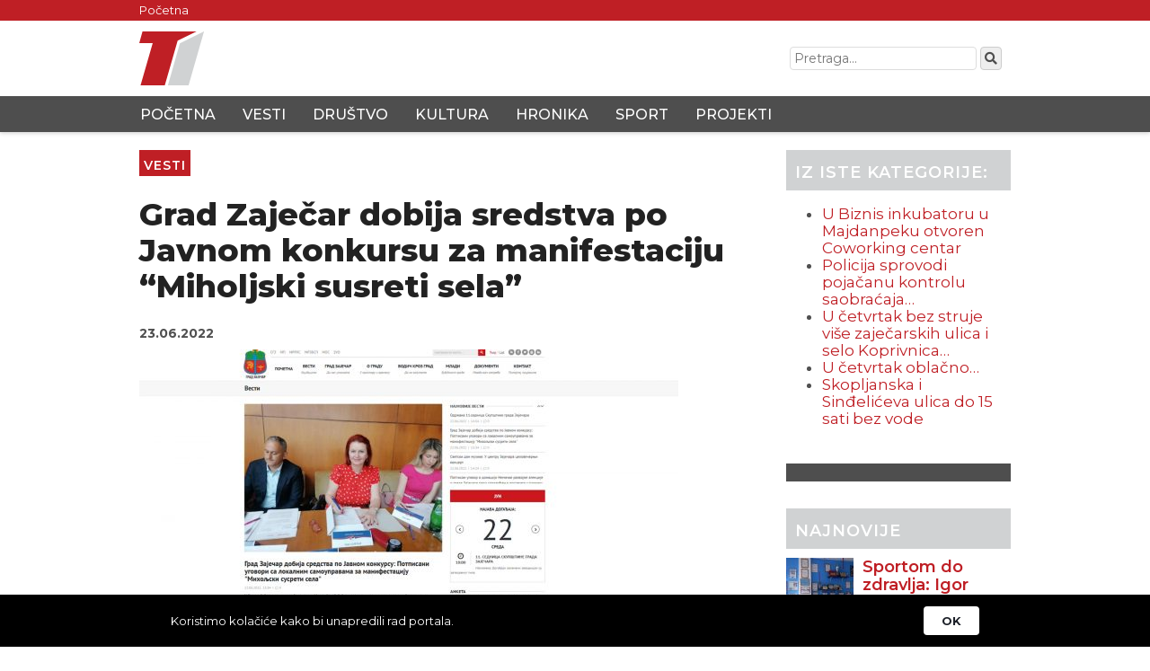

--- FILE ---
content_type: text/html; charset=UTF-8
request_url: https://t1.rs/2022/06/23/grad-zajecar-dobija-sredstva-po-javnom-konkursu-za-manifestaciju-miholjski-susreti-sela/
body_size: 24287
content:
<!DOCTYPE html><html lang="sr-RS" xmlns:og="http://opengraphprotocol.org/schema/" xmlns:fb="http://www.facebook.com/2008/fbml"><head><meta charset="UTF-8"><meta name="viewport" content="width=device-width, initial-scale=1"><link rel="stylesheet" media="print" onload="this.onload=null;this.media='all';" id="ao_optimized_gfonts" href="https://fonts.googleapis.com/css?family=Montserrat:200,300,400,500,600,700,800,italic200,italic300,italic400,italic500,italic600,italic700,italic800&amp;display=swap" /><link rel="apple-touch-icon" sizes="180x180" href="https://t1.rs/wp-content/themes/t1/favicon/apple-touch-icon.png"><link rel="icon" type="image/png" sizes="32x32" href="https://t1.rs/wp-content/themes/t1/favicon/favicon-32x32.png"><link rel="icon" type="image/png" sizes="16x16" href="https://t1.rs/wp-content/themes/t1/favicon/favicon-16x16.png"><link rel="manifest" href="https://t1.rs/wp-content/themes/t1/favicon/site.webmanifest"><link rel="mask-icon" href="https://t1.rs/wp-content/themes/t1/favicon/safari-pinned-tab.svg" color="#bf1f25"><link rel="shortcut icon" href="https://t1.rs/wp-content/themes/t1/favicon/favicon.ico"><meta name="msapplication-TileColor" content="#bf1f25"><meta name="msapplication-config" content="https://t1.rs/wp-content/themes/t1/favicon/browserconfig.xml"><meta name="theme-color" content="#bf1f25"><link media="all" href="https://t1.rs/wp-content/cache/autoptimize/css/autoptimize_ffc41aedf5d8251a86a6759f9aee531b.css" rel="stylesheet" /><title>Grad Zajеčar dobija srеdstva po Javnom konkursu za manifеstaciju &#8220;Miholjski susrеti sеla&#8221; &#8211; T1</title><meta name='robots' content='max-image-preview:large' /><link rel='dns-prefetch' href='//apis.google.com' /><link rel='dns-prefetch' href='//use.fontawesome.com' /><link href='https://fonts.gstatic.com' crossorigin='anonymous' rel='preconnect' /><link rel="alternate" type="application/rss+xml" title="T1 &raquo; довод коментара на Grad Zajеčar dobija srеdstva po Javnom konkursu za manifеstaciju &#8220;Miholjski susrеti sеla&#8221;" href="https://t1.rs/2022/06/23/grad-zajecar-dobija-sredstva-po-javnom-konkursu-za-manifestaciju-miholjski-susreti-sela/feed/" /><meta property="og:title" content="T1 televizija | Grad Zajеčar dobija srеdstva po Javnom konkursu za manifеstaciju &#8220;Miholjski susrеti sеla&#8221;"/><meta property="og:type" content="website"/><meta property="og:url" content="https://t1.rs/2022/06/23/grad-zajecar-dobija-sredstva-po-javnom-konkursu-za-manifestaciju-miholjski-susreti-sela/"/><meta property="og:site_name" content="T1 televizija"/><meta name="twitter:card" content="summary_large_image"></meta><meta property="og:image" content="https://t1.rs/wp-content/uploads/2022/06/VESTI-T1-HD.00_13_13_05.Still220-300x169.jpg"/><link rel='stylesheet' id='t1-fontawesome-css' href='https://use.fontawesome.com/releases/v5.15.2/css/all.css?ver=6.2.6' type='text/css' media='all' /> <script type='text/javascript' src='https://t1.rs/wp-includes/js/jquery/jquery.min.js?ver=3.6.4' id='jquery-core-js'></script> <script type='text/javascript' src='https://apis.google.com/js/platform.js?ver=6.2.6' id='t1-googleapis-js'></script> <link rel="https://api.w.org/" href="https://t1.rs/wp-json/" /><link rel="alternate" type="application/json" href="https://t1.rs/wp-json/wp/v2/posts/6713" /><link rel="EditURI" type="application/rsd+xml" title="RSD" href="https://t1.rs/xmlrpc.php?rsd" /><meta name="generator" content="WordPress 6.2.6" /><link rel="canonical" href="https://t1.rs/2022/06/23/grad-zajecar-dobija-sredstva-po-javnom-konkursu-za-manifestaciju-miholjski-susreti-sela/" /><link rel='shortlink' href='https://t1.rs/?p=6713' /><link rel="alternate" type="application/json+oembed" href="https://t1.rs/wp-json/oembed/1.0/embed?url=https%3A%2F%2Ft1.rs%2F2022%2F06%2F23%2Fgrad-zajecar-dobija-sredstva-po-javnom-konkursu-za-manifestaciju-miholjski-susreti-sela%2F" /><link rel="alternate" type="text/xml+oembed" href="https://t1.rs/wp-json/oembed/1.0/embed?url=https%3A%2F%2Ft1.rs%2F2022%2F06%2F23%2Fgrad-zajecar-dobija-sredstva-po-javnom-konkursu-za-manifestaciju-miholjski-susreti-sela%2F&#038;format=xml" /></head><body class="post-template-default single single-post postid-6713 single-format-standard wp-featherlight-captions"><header class="site-header"><div class="site-top-bar negative"><div class="cw"><div class="site-top-bar-left"><div class="menu-top-bar-menu-container"><ul id="menu-top-bar-menu" class="menu"><li id="menu-item-187" class="menu-item menu-item-type-post_type menu-item-object-page menu-item-home menu-item-187"><a href="https://t1.rs/">Početna</a></li></ul></div></div><div class="site-top-bar-right"><div class="menu-c"></div></div></div></div><div class="site-branding"><div class="cw"><div class="site-logo"> <a href="https://t1.rs/" rel="home" title="T1"> <noscript><img src="https://t1.rs/wp-content/themes/t1/images/logo.svg" alt="T1"></noscript><img class="lazyload" src='data:image/svg+xml,%3Csvg%20xmlns=%22http://www.w3.org/2000/svg%22%20viewBox=%220%200%20210%20140%22%3E%3C/svg%3E' data-src="https://t1.rs/wp-content/themes/t1/images/logo.svg" alt="T1"> </a></div><div class="site-header-banner"></div><div class="site-search"><form role="search" method="get" class="searchform" action="https://t1.rs/" ><div class="search-block"><label class="screen-reader-text" for="s">Pretraga za:</label> <input type="text" value="" name="s" id="s" placeholder="Pretraga..." />&nbsp;<button type="submit"><i class="fas fa-search"></i></button></div></form></div><div class="hamburger"> <i class="fas fa-bars fa-lg"></i></div></div></div><nav class="site-main-nav negative"><div class="cw"><div class="site-main-nav-container"><div class="menu-main-menu-container"><ul id="menu-main-menu" class="menu"><li id="menu-item-30" class="menu-item menu-item-type-post_type menu-item-object-page menu-item-home menu-item-30"><a href="https://t1.rs/">Početna</a></li><li id="menu-item-29" class="menu-item menu-item-type-taxonomy menu-item-object-category current-post-ancestor current-menu-parent current-post-parent menu-item-29"><a href="https://t1.rs/kategorija/vesti/">Vesti</a></li><li id="menu-item-25" class="menu-item menu-item-type-taxonomy menu-item-object-category menu-item-25"><a href="https://t1.rs/kategorija/drustvo/">Društvo</a></li><li id="menu-item-27" class="menu-item menu-item-type-taxonomy menu-item-object-category menu-item-27"><a href="https://t1.rs/kategorija/kultura/">Kultura</a></li><li id="menu-item-26" class="menu-item menu-item-type-taxonomy menu-item-object-category menu-item-26"><a href="https://t1.rs/kategorija/hronika/">Hronika</a></li><li id="menu-item-28" class="menu-item menu-item-type-taxonomy menu-item-object-category menu-item-28"><a href="https://t1.rs/kategorija/sport/">Sport</a></li><li id="menu-item-2693" class="menu-item menu-item-type-taxonomy menu-item-object-category menu-item-2693"><a href="https://t1.rs/kategorija/projekti/">Projekti</a></li></ul></div><div class="hamburger-close"><i class="fas fa-times"></i> Zatvori navigaciju</div></div></div></nav></header><div class="site-central single-entry" id="top"><div class="cw"><div class="site-main"><main class="post-6713 post type-post status-publish format-standard has-post-thumbnail hentry category-vesti" id="post-6713"><header class="entry-header"><div class="entry-category"> <span><a href="https://t1.rs/kategorija/vesti/" rel="category tag">Vesti</a></span></div><h1 class="entry-title">Grad Zajеčar dobija srеdstva po Javnom konkursu za manifеstaciju &#8220;Miholjski susrеti sеla&#8221;</h1><div class="entry-meta"> <span class="entry-meta-date">23.06.2022</span></div></header><div class="entry-excerpt"></div> <span class="post-thumbnail"> <noscript><img width="600" height="338" src="https://t1.rs/wp-content/uploads/2022/06/VESTI-T1-HD.00_13_13_05.Still220-600x338.jpg" class="attachment-main size-main wp-post-image" alt="" decoding="async" srcset="https://t1.rs/wp-content/uploads/2022/06/VESTI-T1-HD.00_13_13_05.Still220-600x338.jpg 600w, https://t1.rs/wp-content/uploads/2022/06/VESTI-T1-HD.00_13_13_05.Still220-300x169.jpg 300w, https://t1.rs/wp-content/uploads/2022/06/VESTI-T1-HD.00_13_13_05.Still220-1024x576.jpg 1024w, https://t1.rs/wp-content/uploads/2022/06/VESTI-T1-HD.00_13_13_05.Still220-768x432.jpg 768w, https://t1.rs/wp-content/uploads/2022/06/VESTI-T1-HD.00_13_13_05.Still220-1536x864.jpg 1536w, https://t1.rs/wp-content/uploads/2022/06/VESTI-T1-HD.00_13_13_05.Still220.jpg 1920w" sizes="(max-width: 600px) 100vw, 600px" /></noscript><img width="600" height="338" src='data:image/svg+xml,%3Csvg%20xmlns=%22http://www.w3.org/2000/svg%22%20viewBox=%220%200%20600%20338%22%3E%3C/svg%3E' data-src="https://t1.rs/wp-content/uploads/2022/06/VESTI-T1-HD.00_13_13_05.Still220-600x338.jpg" class="lazyload attachment-main size-main wp-post-image" alt="" decoding="async" data-srcset="https://t1.rs/wp-content/uploads/2022/06/VESTI-T1-HD.00_13_13_05.Still220-600x338.jpg 600w, https://t1.rs/wp-content/uploads/2022/06/VESTI-T1-HD.00_13_13_05.Still220-300x169.jpg 300w, https://t1.rs/wp-content/uploads/2022/06/VESTI-T1-HD.00_13_13_05.Still220-1024x576.jpg 1024w, https://t1.rs/wp-content/uploads/2022/06/VESTI-T1-HD.00_13_13_05.Still220-768x432.jpg 768w, https://t1.rs/wp-content/uploads/2022/06/VESTI-T1-HD.00_13_13_05.Still220-1536x864.jpg 1536w, https://t1.rs/wp-content/uploads/2022/06/VESTI-T1-HD.00_13_13_05.Still220.jpg 1920w" data-sizes="(max-width: 600px) 100vw, 600px" /> </span><p class="western"><span style="font-family: Arial, sans-serif;"><span style="font-size: large;">U Palati Srbija, ministar za brigu o selu Milan Krkobabić juče je potpisao ugovore za dodelu bespovratnih sredstava sa predstavnicima 87 jedinica lokalnih samouprava, koje su dobile sredstva po Javnom konkursu za organizovanje manifestacije pod nazivom „Miholjski susreti sela“, među kojima je i grad Zaječar.</span></span></p><p class="western"><span style="font-family: Arial, sans-serif;"><span style="font-size: large;">U ime Zaječara, ugovor je potpisala gradska većnica za poljoprivredu Vesna Stanković. Kako je ovom prilikom najavljeno, ovе godinе planirano jе učеšćе 1.289 sеla i 150.000 učеsnika i posеtilaca. Cilj ovog Programa je obogaćenje društvenog i sportskog života stanovnika u selima, negovanje tradicionalnog načina života i kulturno – istorijskog nasleđa.</span></span></p><aside class="share-links"> <a target="_blank" class="share-link share-twitter" href="https://twitter.com/intent/tweet?url=https://t1.rs/2022/06/23/grad-zajecar-dobija-sredstva-po-javnom-konkursu-za-manifestaciju-miholjski-susreti-sela/&text=Grad Zajеčar dobija srеdstva po Javnom konkursu za manifеstaciju &#8220;Miholjski susrеti sеla&#8221;" title="Tweet this"><i class="fab fa-twitter"></i>&nbsp;&nbsp;&nbsp;Podeli na Twitter-u</a> <a target="_blank" class="share-link share-facebook" href="https://www.facebook.com/sharer/sharer.php?u=https://t1.rs/2022/06/23/grad-zajecar-dobija-sredstva-po-javnom-konkursu-za-manifestaciju-miholjski-susreti-sela/" title="Share on Facebook"><i class="fab fa-facebook-f"></i>&nbsp;&nbsp;&nbsp;Podeli na Facebook-u</a></aside><aside class="cop-notice"><p>Svi mediji koji preuzmu vest ili fotografiju sa portala T1 u obavezi su da navedu izvor. Ukoliko je preneta integralna vest, u obavezi su da navedu izvor i postave link ka toj vesti.</p></aside></main><aside class="site-bottom"></aside></div><aside class="site-sidebar"><section class="widget-container"><h3 class="widget-title">Iz iste kategorije:</h3><ul><li><a href="https://t1.rs/2024/12/11/u-biznis-inkubatoru-u-majdanpeku-otvoren-coworking-centar/">U Biznis inkubatoru u Majdanpeku otvoren Coworking centar</a></li><li><a href="https://t1.rs/2024/12/11/policija-sprovodi-pojacanu-kontrolu-saobracaja/">Policija sprovodi pojačanu kontrolu saobraćaja&#8230;</a></li><li><a href="https://t1.rs/2024/12/11/u-cetvrtak-bez-struje-vise-zajecarskih-ulica-i-selo-koprivnica/">U četvrtak bez struje više zaječarskih ulica i selo Koprivnica&#8230;</a></li><li><a href="https://t1.rs/2024/12/11/u-cetvrtak-oblacno/">U četvrtak oblačno&#8230;</a></li><li><a href="https://t1.rs/2024/12/10/skopljanska-i-sindjeliceva-ulica-do-15-sati-bez-vode/">Skopljanska i Sinđelićeva ulica do 15 sati bez vode</a></li></ul></section><div class="youtube-box-container"><div class="g-ytsubscribe" data-channelid="UCmZ7AwN4drrSus5Gj02ex5Q" data-layout="full" data-theme="dark" data-count="default"></div></div><div class="entry-sidebar-widgets"><div id="rpwe_widget-2" class="widget-container rpwe_widget recent-posts-extended"><h3 class="widget-title">Najnovije</h3><div  class="rpwe-block "><ul class="rpwe-ul"><li class="rpwe-li rpwe-clearfix"><a class="rpwe-img" href="https://t1.rs/2024/12/30/sportom-do-zdravlja-igor-bozinovic-generalni-sekretar-sportskog-saveza-grada-zajecara/"  rel="bookmark"><noscript><img class="rpwe-alignleft rpwe-thumb" src="https://t1.rs/wp-content/uploads/2024/12/IMG_20241204_101000-scaled-75x75.jpg" alt="Sportom do zdravlja: Igor Božinović, generalni sekretar Sportskog saveza grada Zaječara"></noscript><img class="lazyload rpwe-alignleft rpwe-thumb" src='data:image/svg+xml,%3Csvg%20xmlns=%22http://www.w3.org/2000/svg%22%20viewBox=%220%200%20210%20140%22%3E%3C/svg%3E' data-src="https://t1.rs/wp-content/uploads/2024/12/IMG_20241204_101000-scaled-75x75.jpg" alt="Sportom do zdravlja: Igor Božinović, generalni sekretar Sportskog saveza grada Zaječara"></a><h3 class="rpwe-title"><a href="https://t1.rs/2024/12/30/sportom-do-zdravlja-igor-bozinovic-generalni-sekretar-sportskog-saveza-grada-zajecara/" title="Permalink to Sportom do zdravlja: Igor Božinović, generalni sekretar Sportskog saveza grada Zaječara" rel="bookmark">Sportom do zdravlja: Igor Božinović, generalni sekretar Sportskog saveza grada Zaječara</a></h3><time class="rpwe-time published" datetime="2024-12-30T17:08:38+01:00">30/12/2024</time><div class="rpwe-summary">Sportom do zdravlja Igor Božinović, generalni sekretar Sportskog saveza grada Zaječara “Uspeli &hellip;<a href="https://t1.rs/2024/12/30/sportom-do-zdravlja-igor-bozinovic-generalni-sekretar-sportskog-saveza-grada-zajecara/" class="more-link">Pročitaj više »</a></div></li><li class="rpwe-li rpwe-clearfix"><a class="rpwe-img" href="https://t1.rs/2024/12/30/sportom-do-zdravlja-milan-tomic-rukometni-golman-i-trener/"  rel="bookmark"><noscript><img class="rpwe-alignleft rpwe-thumb" src="https://t1.rs/wp-content/uploads/2024/12/IMG_20241212_114807-scaled-75x75.jpg" alt="Sportom do zdravlja: Milan Tomić, rukometni golman i trener"></noscript><img class="lazyload rpwe-alignleft rpwe-thumb" src='data:image/svg+xml,%3Csvg%20xmlns=%22http://www.w3.org/2000/svg%22%20viewBox=%220%200%20210%20140%22%3E%3C/svg%3E' data-src="https://t1.rs/wp-content/uploads/2024/12/IMG_20241212_114807-scaled-75x75.jpg" alt="Sportom do zdravlja: Milan Tomić, rukometni golman i trener"></a><h3 class="rpwe-title"><a href="https://t1.rs/2024/12/30/sportom-do-zdravlja-milan-tomic-rukometni-golman-i-trener/" title="Permalink to Sportom do zdravlja: Milan Tomić, rukometni golman i trener" rel="bookmark">Sportom do zdravlja: Milan Tomić, rukometni golman i trener</a></h3><time class="rpwe-time published" datetime="2024-12-30T17:01:02+01:00">30/12/2024</time><div class="rpwe-summary">Sportom do zdravlja Milan Tomić, rukometni golman i trener &#8220;Rukomet je moj &hellip;<a href="https://t1.rs/2024/12/30/sportom-do-zdravlja-milan-tomic-rukometni-golman-i-trener/" class="more-link">Pročitaj više »</a></div></li><li class="rpwe-li rpwe-clearfix"><a class="rpwe-img" href="https://t1.rs/2024/12/30/sportom-do-zdravlja-boban-olujic-majstor-aikidoa-i-planinar/"  rel="bookmark"><noscript><img class="rpwe-alignleft rpwe-thumb" src="https://t1.rs/wp-content/uploads/2024/12/IMG-e966d523522d21187b2f72ca24604588-V-75x75.jpg" alt="Sportom do zdravlja: Boban Olujić, majstor Aikidoa i planinar"></noscript><img class="lazyload rpwe-alignleft rpwe-thumb" src='data:image/svg+xml,%3Csvg%20xmlns=%22http://www.w3.org/2000/svg%22%20viewBox=%220%200%20210%20140%22%3E%3C/svg%3E' data-src="https://t1.rs/wp-content/uploads/2024/12/IMG-e966d523522d21187b2f72ca24604588-V-75x75.jpg" alt="Sportom do zdravlja: Boban Olujić, majstor Aikidoa i planinar"></a><h3 class="rpwe-title"><a href="https://t1.rs/2024/12/30/sportom-do-zdravlja-boban-olujic-majstor-aikidoa-i-planinar/" title="Permalink to Sportom do zdravlja: Boban Olujić, majstor Aikidoa i planinar" rel="bookmark">Sportom do zdravlja: Boban Olujić, majstor Aikidoa i planinar</a></h3><time class="rpwe-time published" datetime="2024-12-30T16:49:06+01:00">30/12/2024</time><div class="rpwe-summary">Sportom do zdravlja: Boban Olujić, majstor Aikidoa i planinar &#8220;Deca u svakom &hellip;<a href="https://t1.rs/2024/12/30/sportom-do-zdravlja-boban-olujic-majstor-aikidoa-i-planinar/" class="more-link">Pročitaj više »</a></div></li><li class="rpwe-li rpwe-clearfix"><a class="rpwe-img" href="https://t1.rs/2024/12/11/u-zajecarskom-omladinskom-centru-u-veceras-i-sutra-humanitarne-veceri/"  rel="bookmark"><noscript><img class="rpwe-alignleft rpwe-thumb" src="https://t1.rs/wp-content/uploads/2024/12/VESTI-T1-HD.00_00_59_02.Still3853-75x75.jpg" alt="U zaječarskom Omladinskom centru u večeras i sutra humanitarne večeri&#8230;"></noscript><img class="lazyload rpwe-alignleft rpwe-thumb" src='data:image/svg+xml,%3Csvg%20xmlns=%22http://www.w3.org/2000/svg%22%20viewBox=%220%200%20210%20140%22%3E%3C/svg%3E' data-src="https://t1.rs/wp-content/uploads/2024/12/VESTI-T1-HD.00_00_59_02.Still3853-75x75.jpg" alt="U zaječarskom Omladinskom centru u večeras i sutra humanitarne večeri&#8230;"></a><h3 class="rpwe-title"><a href="https://t1.rs/2024/12/11/u-zajecarskom-omladinskom-centru-u-veceras-i-sutra-humanitarne-veceri/" title="Permalink to U zaječarskom Omladinskom centru u večeras i sutra humanitarne večeri&#8230;" rel="bookmark">U zaječarskom Omladinskom centru u večeras i sutra humanitarne večeri&#8230;</a></h3><time class="rpwe-time published" datetime="2024-12-11T12:48:15+01:00">11/12/2024</time><div class="rpwe-summary">U zaječarskom Omladinskom centru večeras od 20 sati biće priređeno humanitarno veče &hellip;<a href="https://t1.rs/2024/12/11/u-zajecarskom-omladinskom-centru-u-veceras-i-sutra-humanitarne-veceri/" class="more-link">Pročitaj više »</a></div></li><li class="rpwe-li rpwe-clearfix"><a class="rpwe-img" href="https://t1.rs/2024/12/11/zjapina-u-ponedeljak-u-surdulici/"  rel="bookmark"><noscript><img class="rpwe-alignleft rpwe-thumb" src="https://t1.rs/wp-content/uploads/2024/02/ZJAPINA-75x75.jpg" alt="“Zjapina” u ponedeljak u Surdulici"></noscript><img class="lazyload rpwe-alignleft rpwe-thumb" src='data:image/svg+xml,%3Csvg%20xmlns=%22http://www.w3.org/2000/svg%22%20viewBox=%220%200%20210%20140%22%3E%3C/svg%3E' data-src="https://t1.rs/wp-content/uploads/2024/02/ZJAPINA-75x75.jpg" alt="“Zjapina” u ponedeljak u Surdulici"></a><h3 class="rpwe-title"><a href="https://t1.rs/2024/12/11/zjapina-u-ponedeljak-u-surdulici/" title="Permalink to “Zjapina” u ponedeljak u Surdulici" rel="bookmark">“Zjapina” u ponedeljak u Surdulici</a></h3><time class="rpwe-time published" datetime="2024-12-11T12:45:14+01:00">11/12/2024</time><div class="rpwe-summary">Ansambal zaječarskog pozorišta gostuje u ponedeljak 16. decembra u Kulturnom centru u &hellip;<a href="https://t1.rs/2024/12/11/zjapina-u-ponedeljak-u-surdulici/" class="more-link">Pročitaj više »</a></div></li></ul></div></div></div></aside></div></div><footer class="site-footer negative"><div class="cw"><div class="fxzv"><div class="fxzm site-footer-first"><div class="site-logo"> <a href="https://t1.rs/" rel="home" title="T1"> <noscript><img src="https://t1.rs/wp-content/themes/t1/images/logo-w.svg" alt="T1"></noscript><img class="lazyload" src='data:image/svg+xml,%3Csvg%20xmlns=%22http://www.w3.org/2000/svg%22%20viewBox=%220%200%20210%20140%22%3E%3C/svg%3E' data-src="https://t1.rs/wp-content/themes/t1/images/logo-w.svg" alt="T1"> </a></div><div class="menu-c"><div class="menu-footer-menu-container"><ul id="menu-footer-menu" class="menu"><li id="menu-item-186" class="menu-item menu-item-type-post_type menu-item-object-page menu-item-186"><a href="https://t1.rs/pravila-koriscenja/">Pravila korišćenja</a></li><li id="menu-item-18" class="menu-item menu-item-type-post_type menu-item-object-page menu-item-18"><a href="https://t1.rs/impressum/">Impressum</a></li></ul></div></div></div><div class="site-footer-second"><div class="menu-c"><div class="menu-main-menu-container"><ul id="menu-main-menu-1" class="menu"><li class="menu-item menu-item-type-post_type menu-item-object-page menu-item-home menu-item-30"><a href="https://t1.rs/">Početna</a></li><li class="menu-item menu-item-type-taxonomy menu-item-object-category current-post-ancestor current-menu-parent current-post-parent menu-item-29"><a href="https://t1.rs/kategorija/vesti/">Vesti</a></li><li class="menu-item menu-item-type-taxonomy menu-item-object-category menu-item-25"><a href="https://t1.rs/kategorija/drustvo/">Društvo</a></li><li class="menu-item menu-item-type-taxonomy menu-item-object-category menu-item-27"><a href="https://t1.rs/kategorija/kultura/">Kultura</a></li><li class="menu-item menu-item-type-taxonomy menu-item-object-category menu-item-26"><a href="https://t1.rs/kategorija/hronika/">Hronika</a></li><li class="menu-item menu-item-type-taxonomy menu-item-object-category menu-item-28"><a href="https://t1.rs/kategorija/sport/">Sport</a></li><li class="menu-item menu-item-type-taxonomy menu-item-object-category menu-item-2693"><a href="https://t1.rs/kategorija/projekti/">Projekti</a></li></ul></div></div></div><div class="site-footer-widgets"></div></div><div class="site-footer-last"><p class="copyright-text">Copyright &copy; 2026 T1. Sva prava zadržana.</p><p class="copyright-text"><a href="#top">Povratak na vrh</a></p><div class="menu-c"></div></div></div></footer><div 
 class="elfsight-widget-cookie-consent elfsight-widget" 
 data-elfsight-cookie-consent-options="%7B%22complianceType%22%3A%22cookies%22%2C%22lang%22%3A%22en%22%2C%22message%22%3A%22Koristimo%20kola%5Cu010di%5Cu0107e%20kako%20bi%20unapredili%20rad%20portala.%22%2C%22policyType%22%3A%22none%22%2C%22policyUrl%22%3A%22%5C%2Fpolitika-privatnosti%22%2C%22policyLinkText%22%3A%22Saznaj%20vi%5Cu0161e%20o%20politici%20privatnosti%22%2C%22showConfirmationButton%22%3Atrue%2C%22confirmationButtonText%22%3A%22OK%22%2C%22allowButtonText%22%3A%22Allow%20Cookies%22%2C%22declineButtonText%22%3A%22Decline%22%2C%22showCookieIcon%22%3Afalse%2C%22cookieIconType%22%3A%22default%22%2C%22cookieIconCustom%22%3Anull%2C%22layout%22%3A%22bottomBanner%22%2C%22backgroundColor%22%3A%22rgb%280%2C%200%2C%200%29%22%2C%22textColor%22%3A%22rgb%28255%2C%20255%2C%20255%29%22%2C%22linkColor%22%3A%22rgb%28255%2C%20255%2C%20255%29%22%2C%22confirmationButtonColor%22%3A%22rgb%28255%2C%20255%2C%20255%29%22%2C%22allowButtonColor%22%3A%22rgb%28255%2C%20255%2C%20255%29%22%2C%22declineButtonColor%22%3A%22rgb%28255%2C%20255%2C%20255%29%22%2C%22textFontSize%22%3A13%2C%22widgetId%22%3A%222%22%7D" 
 data-elfsight-cookie-consent-version="1.1.1"
 data-elfsight-widget-id="elfsight-cookie-consent-2"></div> <script>jQuery(document).ready(function() {
			jQuery('.hamburger').click(function() {
			  jQuery('.site-main-nav-container').toggle( "slow");
			});
			jQuery('.hamburger-close').click(function() {
				jQuery('.site-main-nav-container').hide();
			});
		});</script> <noscript><style>.lazyload{display:none;}</style></noscript><script data-noptimize="1">window.lazySizesConfig=window.lazySizesConfig||{};window.lazySizesConfig.loadMode=1;</script><script async data-noptimize="1" src='https://t1.rs/wp-content/plugins/autoptimize/classes/external/js/lazysizes.min.js?ao_version=2.9.2'></script><script type='text/javascript' id='mdp-rebar-js-extra'>var mdpRebarWP = {"color":"rgba(78, 78, 78, 1)","shadow":"","position":"position-top","height":"2","style":"style-default","contentSelector":""};</script> <script defer src="https://t1.rs/wp-content/cache/autoptimize/js/autoptimize_bdf761c3c7277542255dffd13741dc8f.js"></script></body></html>

--- FILE ---
content_type: text/html; charset=utf-8
request_url: https://accounts.google.com/o/oauth2/postmessageRelay?parent=https%3A%2F%2Ft1.rs&jsh=m%3B%2F_%2Fscs%2Fabc-static%2F_%2Fjs%2Fk%3Dgapi.lb.en.2kN9-TZiXrM.O%2Fd%3D1%2Frs%3DAHpOoo_B4hu0FeWRuWHfxnZ3V0WubwN7Qw%2Fm%3D__features__
body_size: 162
content:
<!DOCTYPE html><html><head><title></title><meta http-equiv="content-type" content="text/html; charset=utf-8"><meta http-equiv="X-UA-Compatible" content="IE=edge"><meta name="viewport" content="width=device-width, initial-scale=1, minimum-scale=1, maximum-scale=1, user-scalable=0"><script src='https://ssl.gstatic.com/accounts/o/2580342461-postmessagerelay.js' nonce="KT6oqJxgDHldjrM4qUPumQ"></script></head><body><script type="text/javascript" src="https://apis.google.com/js/rpc:shindig_random.js?onload=init" nonce="KT6oqJxgDHldjrM4qUPumQ"></script></body></html>

--- FILE ---
content_type: image/svg+xml
request_url: https://t1.rs/wp-content/themes/t1/images/logo.svg
body_size: 302
content:
<svg id="Layer_1" data-name="Layer 1" xmlns="http://www.w3.org/2000/svg" viewBox="0 0 100 83.4"><defs><style>.cls-1{fill:#d0d2d3;}.cls-1,.cls-2{fill-rule:evenodd;}.cls-2{fill:#bf1f25;}</style></defs><polygon class="cls-1" points="100 0 76.21 83.4 44.28 83.4 62.73 18.51 100 0"/><polygon class="cls-2" points="20.78 18.06 0 18.06 5.01 0 88.52 0 59.3 14.35 39.44 83.4 2 83.4 20.78 18.06"/></svg>